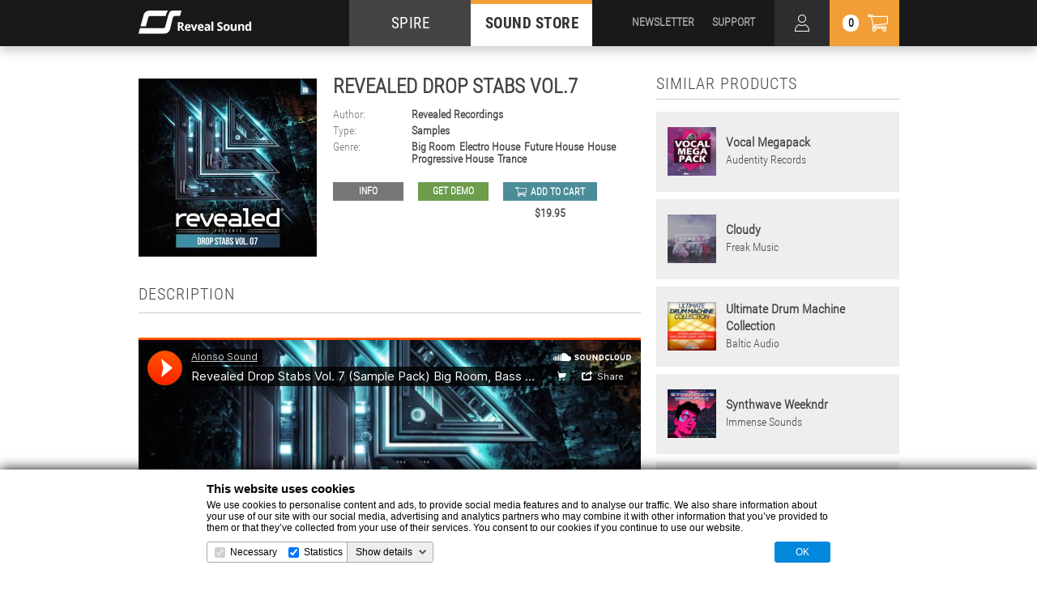

--- FILE ---
content_type: text/html; charset=utf-8
request_url: https://www.google.com/recaptcha/api2/anchor?ar=1&k=6Les0OYkAAAAAHzCxQH79rchlSYTagaYhJuoRoEh&co=aHR0cHM6Ly9yZXZlYWwtc291bmQuY29tOjQ0Mw..&hl=en&v=PoyoqOPhxBO7pBk68S4YbpHZ&size=invisible&anchor-ms=20000&execute-ms=30000&cb=25r1sfs14av
body_size: 48962
content:
<!DOCTYPE HTML><html dir="ltr" lang="en"><head><meta http-equiv="Content-Type" content="text/html; charset=UTF-8">
<meta http-equiv="X-UA-Compatible" content="IE=edge">
<title>reCAPTCHA</title>
<style type="text/css">
/* cyrillic-ext */
@font-face {
  font-family: 'Roboto';
  font-style: normal;
  font-weight: 400;
  font-stretch: 100%;
  src: url(//fonts.gstatic.com/s/roboto/v48/KFO7CnqEu92Fr1ME7kSn66aGLdTylUAMa3GUBHMdazTgWw.woff2) format('woff2');
  unicode-range: U+0460-052F, U+1C80-1C8A, U+20B4, U+2DE0-2DFF, U+A640-A69F, U+FE2E-FE2F;
}
/* cyrillic */
@font-face {
  font-family: 'Roboto';
  font-style: normal;
  font-weight: 400;
  font-stretch: 100%;
  src: url(//fonts.gstatic.com/s/roboto/v48/KFO7CnqEu92Fr1ME7kSn66aGLdTylUAMa3iUBHMdazTgWw.woff2) format('woff2');
  unicode-range: U+0301, U+0400-045F, U+0490-0491, U+04B0-04B1, U+2116;
}
/* greek-ext */
@font-face {
  font-family: 'Roboto';
  font-style: normal;
  font-weight: 400;
  font-stretch: 100%;
  src: url(//fonts.gstatic.com/s/roboto/v48/KFO7CnqEu92Fr1ME7kSn66aGLdTylUAMa3CUBHMdazTgWw.woff2) format('woff2');
  unicode-range: U+1F00-1FFF;
}
/* greek */
@font-face {
  font-family: 'Roboto';
  font-style: normal;
  font-weight: 400;
  font-stretch: 100%;
  src: url(//fonts.gstatic.com/s/roboto/v48/KFO7CnqEu92Fr1ME7kSn66aGLdTylUAMa3-UBHMdazTgWw.woff2) format('woff2');
  unicode-range: U+0370-0377, U+037A-037F, U+0384-038A, U+038C, U+038E-03A1, U+03A3-03FF;
}
/* math */
@font-face {
  font-family: 'Roboto';
  font-style: normal;
  font-weight: 400;
  font-stretch: 100%;
  src: url(//fonts.gstatic.com/s/roboto/v48/KFO7CnqEu92Fr1ME7kSn66aGLdTylUAMawCUBHMdazTgWw.woff2) format('woff2');
  unicode-range: U+0302-0303, U+0305, U+0307-0308, U+0310, U+0312, U+0315, U+031A, U+0326-0327, U+032C, U+032F-0330, U+0332-0333, U+0338, U+033A, U+0346, U+034D, U+0391-03A1, U+03A3-03A9, U+03B1-03C9, U+03D1, U+03D5-03D6, U+03F0-03F1, U+03F4-03F5, U+2016-2017, U+2034-2038, U+203C, U+2040, U+2043, U+2047, U+2050, U+2057, U+205F, U+2070-2071, U+2074-208E, U+2090-209C, U+20D0-20DC, U+20E1, U+20E5-20EF, U+2100-2112, U+2114-2115, U+2117-2121, U+2123-214F, U+2190, U+2192, U+2194-21AE, U+21B0-21E5, U+21F1-21F2, U+21F4-2211, U+2213-2214, U+2216-22FF, U+2308-230B, U+2310, U+2319, U+231C-2321, U+2336-237A, U+237C, U+2395, U+239B-23B7, U+23D0, U+23DC-23E1, U+2474-2475, U+25AF, U+25B3, U+25B7, U+25BD, U+25C1, U+25CA, U+25CC, U+25FB, U+266D-266F, U+27C0-27FF, U+2900-2AFF, U+2B0E-2B11, U+2B30-2B4C, U+2BFE, U+3030, U+FF5B, U+FF5D, U+1D400-1D7FF, U+1EE00-1EEFF;
}
/* symbols */
@font-face {
  font-family: 'Roboto';
  font-style: normal;
  font-weight: 400;
  font-stretch: 100%;
  src: url(//fonts.gstatic.com/s/roboto/v48/KFO7CnqEu92Fr1ME7kSn66aGLdTylUAMaxKUBHMdazTgWw.woff2) format('woff2');
  unicode-range: U+0001-000C, U+000E-001F, U+007F-009F, U+20DD-20E0, U+20E2-20E4, U+2150-218F, U+2190, U+2192, U+2194-2199, U+21AF, U+21E6-21F0, U+21F3, U+2218-2219, U+2299, U+22C4-22C6, U+2300-243F, U+2440-244A, U+2460-24FF, U+25A0-27BF, U+2800-28FF, U+2921-2922, U+2981, U+29BF, U+29EB, U+2B00-2BFF, U+4DC0-4DFF, U+FFF9-FFFB, U+10140-1018E, U+10190-1019C, U+101A0, U+101D0-101FD, U+102E0-102FB, U+10E60-10E7E, U+1D2C0-1D2D3, U+1D2E0-1D37F, U+1F000-1F0FF, U+1F100-1F1AD, U+1F1E6-1F1FF, U+1F30D-1F30F, U+1F315, U+1F31C, U+1F31E, U+1F320-1F32C, U+1F336, U+1F378, U+1F37D, U+1F382, U+1F393-1F39F, U+1F3A7-1F3A8, U+1F3AC-1F3AF, U+1F3C2, U+1F3C4-1F3C6, U+1F3CA-1F3CE, U+1F3D4-1F3E0, U+1F3ED, U+1F3F1-1F3F3, U+1F3F5-1F3F7, U+1F408, U+1F415, U+1F41F, U+1F426, U+1F43F, U+1F441-1F442, U+1F444, U+1F446-1F449, U+1F44C-1F44E, U+1F453, U+1F46A, U+1F47D, U+1F4A3, U+1F4B0, U+1F4B3, U+1F4B9, U+1F4BB, U+1F4BF, U+1F4C8-1F4CB, U+1F4D6, U+1F4DA, U+1F4DF, U+1F4E3-1F4E6, U+1F4EA-1F4ED, U+1F4F7, U+1F4F9-1F4FB, U+1F4FD-1F4FE, U+1F503, U+1F507-1F50B, U+1F50D, U+1F512-1F513, U+1F53E-1F54A, U+1F54F-1F5FA, U+1F610, U+1F650-1F67F, U+1F687, U+1F68D, U+1F691, U+1F694, U+1F698, U+1F6AD, U+1F6B2, U+1F6B9-1F6BA, U+1F6BC, U+1F6C6-1F6CF, U+1F6D3-1F6D7, U+1F6E0-1F6EA, U+1F6F0-1F6F3, U+1F6F7-1F6FC, U+1F700-1F7FF, U+1F800-1F80B, U+1F810-1F847, U+1F850-1F859, U+1F860-1F887, U+1F890-1F8AD, U+1F8B0-1F8BB, U+1F8C0-1F8C1, U+1F900-1F90B, U+1F93B, U+1F946, U+1F984, U+1F996, U+1F9E9, U+1FA00-1FA6F, U+1FA70-1FA7C, U+1FA80-1FA89, U+1FA8F-1FAC6, U+1FACE-1FADC, U+1FADF-1FAE9, U+1FAF0-1FAF8, U+1FB00-1FBFF;
}
/* vietnamese */
@font-face {
  font-family: 'Roboto';
  font-style: normal;
  font-weight: 400;
  font-stretch: 100%;
  src: url(//fonts.gstatic.com/s/roboto/v48/KFO7CnqEu92Fr1ME7kSn66aGLdTylUAMa3OUBHMdazTgWw.woff2) format('woff2');
  unicode-range: U+0102-0103, U+0110-0111, U+0128-0129, U+0168-0169, U+01A0-01A1, U+01AF-01B0, U+0300-0301, U+0303-0304, U+0308-0309, U+0323, U+0329, U+1EA0-1EF9, U+20AB;
}
/* latin-ext */
@font-face {
  font-family: 'Roboto';
  font-style: normal;
  font-weight: 400;
  font-stretch: 100%;
  src: url(//fonts.gstatic.com/s/roboto/v48/KFO7CnqEu92Fr1ME7kSn66aGLdTylUAMa3KUBHMdazTgWw.woff2) format('woff2');
  unicode-range: U+0100-02BA, U+02BD-02C5, U+02C7-02CC, U+02CE-02D7, U+02DD-02FF, U+0304, U+0308, U+0329, U+1D00-1DBF, U+1E00-1E9F, U+1EF2-1EFF, U+2020, U+20A0-20AB, U+20AD-20C0, U+2113, U+2C60-2C7F, U+A720-A7FF;
}
/* latin */
@font-face {
  font-family: 'Roboto';
  font-style: normal;
  font-weight: 400;
  font-stretch: 100%;
  src: url(//fonts.gstatic.com/s/roboto/v48/KFO7CnqEu92Fr1ME7kSn66aGLdTylUAMa3yUBHMdazQ.woff2) format('woff2');
  unicode-range: U+0000-00FF, U+0131, U+0152-0153, U+02BB-02BC, U+02C6, U+02DA, U+02DC, U+0304, U+0308, U+0329, U+2000-206F, U+20AC, U+2122, U+2191, U+2193, U+2212, U+2215, U+FEFF, U+FFFD;
}
/* cyrillic-ext */
@font-face {
  font-family: 'Roboto';
  font-style: normal;
  font-weight: 500;
  font-stretch: 100%;
  src: url(//fonts.gstatic.com/s/roboto/v48/KFO7CnqEu92Fr1ME7kSn66aGLdTylUAMa3GUBHMdazTgWw.woff2) format('woff2');
  unicode-range: U+0460-052F, U+1C80-1C8A, U+20B4, U+2DE0-2DFF, U+A640-A69F, U+FE2E-FE2F;
}
/* cyrillic */
@font-face {
  font-family: 'Roboto';
  font-style: normal;
  font-weight: 500;
  font-stretch: 100%;
  src: url(//fonts.gstatic.com/s/roboto/v48/KFO7CnqEu92Fr1ME7kSn66aGLdTylUAMa3iUBHMdazTgWw.woff2) format('woff2');
  unicode-range: U+0301, U+0400-045F, U+0490-0491, U+04B0-04B1, U+2116;
}
/* greek-ext */
@font-face {
  font-family: 'Roboto';
  font-style: normal;
  font-weight: 500;
  font-stretch: 100%;
  src: url(//fonts.gstatic.com/s/roboto/v48/KFO7CnqEu92Fr1ME7kSn66aGLdTylUAMa3CUBHMdazTgWw.woff2) format('woff2');
  unicode-range: U+1F00-1FFF;
}
/* greek */
@font-face {
  font-family: 'Roboto';
  font-style: normal;
  font-weight: 500;
  font-stretch: 100%;
  src: url(//fonts.gstatic.com/s/roboto/v48/KFO7CnqEu92Fr1ME7kSn66aGLdTylUAMa3-UBHMdazTgWw.woff2) format('woff2');
  unicode-range: U+0370-0377, U+037A-037F, U+0384-038A, U+038C, U+038E-03A1, U+03A3-03FF;
}
/* math */
@font-face {
  font-family: 'Roboto';
  font-style: normal;
  font-weight: 500;
  font-stretch: 100%;
  src: url(//fonts.gstatic.com/s/roboto/v48/KFO7CnqEu92Fr1ME7kSn66aGLdTylUAMawCUBHMdazTgWw.woff2) format('woff2');
  unicode-range: U+0302-0303, U+0305, U+0307-0308, U+0310, U+0312, U+0315, U+031A, U+0326-0327, U+032C, U+032F-0330, U+0332-0333, U+0338, U+033A, U+0346, U+034D, U+0391-03A1, U+03A3-03A9, U+03B1-03C9, U+03D1, U+03D5-03D6, U+03F0-03F1, U+03F4-03F5, U+2016-2017, U+2034-2038, U+203C, U+2040, U+2043, U+2047, U+2050, U+2057, U+205F, U+2070-2071, U+2074-208E, U+2090-209C, U+20D0-20DC, U+20E1, U+20E5-20EF, U+2100-2112, U+2114-2115, U+2117-2121, U+2123-214F, U+2190, U+2192, U+2194-21AE, U+21B0-21E5, U+21F1-21F2, U+21F4-2211, U+2213-2214, U+2216-22FF, U+2308-230B, U+2310, U+2319, U+231C-2321, U+2336-237A, U+237C, U+2395, U+239B-23B7, U+23D0, U+23DC-23E1, U+2474-2475, U+25AF, U+25B3, U+25B7, U+25BD, U+25C1, U+25CA, U+25CC, U+25FB, U+266D-266F, U+27C0-27FF, U+2900-2AFF, U+2B0E-2B11, U+2B30-2B4C, U+2BFE, U+3030, U+FF5B, U+FF5D, U+1D400-1D7FF, U+1EE00-1EEFF;
}
/* symbols */
@font-face {
  font-family: 'Roboto';
  font-style: normal;
  font-weight: 500;
  font-stretch: 100%;
  src: url(//fonts.gstatic.com/s/roboto/v48/KFO7CnqEu92Fr1ME7kSn66aGLdTylUAMaxKUBHMdazTgWw.woff2) format('woff2');
  unicode-range: U+0001-000C, U+000E-001F, U+007F-009F, U+20DD-20E0, U+20E2-20E4, U+2150-218F, U+2190, U+2192, U+2194-2199, U+21AF, U+21E6-21F0, U+21F3, U+2218-2219, U+2299, U+22C4-22C6, U+2300-243F, U+2440-244A, U+2460-24FF, U+25A0-27BF, U+2800-28FF, U+2921-2922, U+2981, U+29BF, U+29EB, U+2B00-2BFF, U+4DC0-4DFF, U+FFF9-FFFB, U+10140-1018E, U+10190-1019C, U+101A0, U+101D0-101FD, U+102E0-102FB, U+10E60-10E7E, U+1D2C0-1D2D3, U+1D2E0-1D37F, U+1F000-1F0FF, U+1F100-1F1AD, U+1F1E6-1F1FF, U+1F30D-1F30F, U+1F315, U+1F31C, U+1F31E, U+1F320-1F32C, U+1F336, U+1F378, U+1F37D, U+1F382, U+1F393-1F39F, U+1F3A7-1F3A8, U+1F3AC-1F3AF, U+1F3C2, U+1F3C4-1F3C6, U+1F3CA-1F3CE, U+1F3D4-1F3E0, U+1F3ED, U+1F3F1-1F3F3, U+1F3F5-1F3F7, U+1F408, U+1F415, U+1F41F, U+1F426, U+1F43F, U+1F441-1F442, U+1F444, U+1F446-1F449, U+1F44C-1F44E, U+1F453, U+1F46A, U+1F47D, U+1F4A3, U+1F4B0, U+1F4B3, U+1F4B9, U+1F4BB, U+1F4BF, U+1F4C8-1F4CB, U+1F4D6, U+1F4DA, U+1F4DF, U+1F4E3-1F4E6, U+1F4EA-1F4ED, U+1F4F7, U+1F4F9-1F4FB, U+1F4FD-1F4FE, U+1F503, U+1F507-1F50B, U+1F50D, U+1F512-1F513, U+1F53E-1F54A, U+1F54F-1F5FA, U+1F610, U+1F650-1F67F, U+1F687, U+1F68D, U+1F691, U+1F694, U+1F698, U+1F6AD, U+1F6B2, U+1F6B9-1F6BA, U+1F6BC, U+1F6C6-1F6CF, U+1F6D3-1F6D7, U+1F6E0-1F6EA, U+1F6F0-1F6F3, U+1F6F7-1F6FC, U+1F700-1F7FF, U+1F800-1F80B, U+1F810-1F847, U+1F850-1F859, U+1F860-1F887, U+1F890-1F8AD, U+1F8B0-1F8BB, U+1F8C0-1F8C1, U+1F900-1F90B, U+1F93B, U+1F946, U+1F984, U+1F996, U+1F9E9, U+1FA00-1FA6F, U+1FA70-1FA7C, U+1FA80-1FA89, U+1FA8F-1FAC6, U+1FACE-1FADC, U+1FADF-1FAE9, U+1FAF0-1FAF8, U+1FB00-1FBFF;
}
/* vietnamese */
@font-face {
  font-family: 'Roboto';
  font-style: normal;
  font-weight: 500;
  font-stretch: 100%;
  src: url(//fonts.gstatic.com/s/roboto/v48/KFO7CnqEu92Fr1ME7kSn66aGLdTylUAMa3OUBHMdazTgWw.woff2) format('woff2');
  unicode-range: U+0102-0103, U+0110-0111, U+0128-0129, U+0168-0169, U+01A0-01A1, U+01AF-01B0, U+0300-0301, U+0303-0304, U+0308-0309, U+0323, U+0329, U+1EA0-1EF9, U+20AB;
}
/* latin-ext */
@font-face {
  font-family: 'Roboto';
  font-style: normal;
  font-weight: 500;
  font-stretch: 100%;
  src: url(//fonts.gstatic.com/s/roboto/v48/KFO7CnqEu92Fr1ME7kSn66aGLdTylUAMa3KUBHMdazTgWw.woff2) format('woff2');
  unicode-range: U+0100-02BA, U+02BD-02C5, U+02C7-02CC, U+02CE-02D7, U+02DD-02FF, U+0304, U+0308, U+0329, U+1D00-1DBF, U+1E00-1E9F, U+1EF2-1EFF, U+2020, U+20A0-20AB, U+20AD-20C0, U+2113, U+2C60-2C7F, U+A720-A7FF;
}
/* latin */
@font-face {
  font-family: 'Roboto';
  font-style: normal;
  font-weight: 500;
  font-stretch: 100%;
  src: url(//fonts.gstatic.com/s/roboto/v48/KFO7CnqEu92Fr1ME7kSn66aGLdTylUAMa3yUBHMdazQ.woff2) format('woff2');
  unicode-range: U+0000-00FF, U+0131, U+0152-0153, U+02BB-02BC, U+02C6, U+02DA, U+02DC, U+0304, U+0308, U+0329, U+2000-206F, U+20AC, U+2122, U+2191, U+2193, U+2212, U+2215, U+FEFF, U+FFFD;
}
/* cyrillic-ext */
@font-face {
  font-family: 'Roboto';
  font-style: normal;
  font-weight: 900;
  font-stretch: 100%;
  src: url(//fonts.gstatic.com/s/roboto/v48/KFO7CnqEu92Fr1ME7kSn66aGLdTylUAMa3GUBHMdazTgWw.woff2) format('woff2');
  unicode-range: U+0460-052F, U+1C80-1C8A, U+20B4, U+2DE0-2DFF, U+A640-A69F, U+FE2E-FE2F;
}
/* cyrillic */
@font-face {
  font-family: 'Roboto';
  font-style: normal;
  font-weight: 900;
  font-stretch: 100%;
  src: url(//fonts.gstatic.com/s/roboto/v48/KFO7CnqEu92Fr1ME7kSn66aGLdTylUAMa3iUBHMdazTgWw.woff2) format('woff2');
  unicode-range: U+0301, U+0400-045F, U+0490-0491, U+04B0-04B1, U+2116;
}
/* greek-ext */
@font-face {
  font-family: 'Roboto';
  font-style: normal;
  font-weight: 900;
  font-stretch: 100%;
  src: url(//fonts.gstatic.com/s/roboto/v48/KFO7CnqEu92Fr1ME7kSn66aGLdTylUAMa3CUBHMdazTgWw.woff2) format('woff2');
  unicode-range: U+1F00-1FFF;
}
/* greek */
@font-face {
  font-family: 'Roboto';
  font-style: normal;
  font-weight: 900;
  font-stretch: 100%;
  src: url(//fonts.gstatic.com/s/roboto/v48/KFO7CnqEu92Fr1ME7kSn66aGLdTylUAMa3-UBHMdazTgWw.woff2) format('woff2');
  unicode-range: U+0370-0377, U+037A-037F, U+0384-038A, U+038C, U+038E-03A1, U+03A3-03FF;
}
/* math */
@font-face {
  font-family: 'Roboto';
  font-style: normal;
  font-weight: 900;
  font-stretch: 100%;
  src: url(//fonts.gstatic.com/s/roboto/v48/KFO7CnqEu92Fr1ME7kSn66aGLdTylUAMawCUBHMdazTgWw.woff2) format('woff2');
  unicode-range: U+0302-0303, U+0305, U+0307-0308, U+0310, U+0312, U+0315, U+031A, U+0326-0327, U+032C, U+032F-0330, U+0332-0333, U+0338, U+033A, U+0346, U+034D, U+0391-03A1, U+03A3-03A9, U+03B1-03C9, U+03D1, U+03D5-03D6, U+03F0-03F1, U+03F4-03F5, U+2016-2017, U+2034-2038, U+203C, U+2040, U+2043, U+2047, U+2050, U+2057, U+205F, U+2070-2071, U+2074-208E, U+2090-209C, U+20D0-20DC, U+20E1, U+20E5-20EF, U+2100-2112, U+2114-2115, U+2117-2121, U+2123-214F, U+2190, U+2192, U+2194-21AE, U+21B0-21E5, U+21F1-21F2, U+21F4-2211, U+2213-2214, U+2216-22FF, U+2308-230B, U+2310, U+2319, U+231C-2321, U+2336-237A, U+237C, U+2395, U+239B-23B7, U+23D0, U+23DC-23E1, U+2474-2475, U+25AF, U+25B3, U+25B7, U+25BD, U+25C1, U+25CA, U+25CC, U+25FB, U+266D-266F, U+27C0-27FF, U+2900-2AFF, U+2B0E-2B11, U+2B30-2B4C, U+2BFE, U+3030, U+FF5B, U+FF5D, U+1D400-1D7FF, U+1EE00-1EEFF;
}
/* symbols */
@font-face {
  font-family: 'Roboto';
  font-style: normal;
  font-weight: 900;
  font-stretch: 100%;
  src: url(//fonts.gstatic.com/s/roboto/v48/KFO7CnqEu92Fr1ME7kSn66aGLdTylUAMaxKUBHMdazTgWw.woff2) format('woff2');
  unicode-range: U+0001-000C, U+000E-001F, U+007F-009F, U+20DD-20E0, U+20E2-20E4, U+2150-218F, U+2190, U+2192, U+2194-2199, U+21AF, U+21E6-21F0, U+21F3, U+2218-2219, U+2299, U+22C4-22C6, U+2300-243F, U+2440-244A, U+2460-24FF, U+25A0-27BF, U+2800-28FF, U+2921-2922, U+2981, U+29BF, U+29EB, U+2B00-2BFF, U+4DC0-4DFF, U+FFF9-FFFB, U+10140-1018E, U+10190-1019C, U+101A0, U+101D0-101FD, U+102E0-102FB, U+10E60-10E7E, U+1D2C0-1D2D3, U+1D2E0-1D37F, U+1F000-1F0FF, U+1F100-1F1AD, U+1F1E6-1F1FF, U+1F30D-1F30F, U+1F315, U+1F31C, U+1F31E, U+1F320-1F32C, U+1F336, U+1F378, U+1F37D, U+1F382, U+1F393-1F39F, U+1F3A7-1F3A8, U+1F3AC-1F3AF, U+1F3C2, U+1F3C4-1F3C6, U+1F3CA-1F3CE, U+1F3D4-1F3E0, U+1F3ED, U+1F3F1-1F3F3, U+1F3F5-1F3F7, U+1F408, U+1F415, U+1F41F, U+1F426, U+1F43F, U+1F441-1F442, U+1F444, U+1F446-1F449, U+1F44C-1F44E, U+1F453, U+1F46A, U+1F47D, U+1F4A3, U+1F4B0, U+1F4B3, U+1F4B9, U+1F4BB, U+1F4BF, U+1F4C8-1F4CB, U+1F4D6, U+1F4DA, U+1F4DF, U+1F4E3-1F4E6, U+1F4EA-1F4ED, U+1F4F7, U+1F4F9-1F4FB, U+1F4FD-1F4FE, U+1F503, U+1F507-1F50B, U+1F50D, U+1F512-1F513, U+1F53E-1F54A, U+1F54F-1F5FA, U+1F610, U+1F650-1F67F, U+1F687, U+1F68D, U+1F691, U+1F694, U+1F698, U+1F6AD, U+1F6B2, U+1F6B9-1F6BA, U+1F6BC, U+1F6C6-1F6CF, U+1F6D3-1F6D7, U+1F6E0-1F6EA, U+1F6F0-1F6F3, U+1F6F7-1F6FC, U+1F700-1F7FF, U+1F800-1F80B, U+1F810-1F847, U+1F850-1F859, U+1F860-1F887, U+1F890-1F8AD, U+1F8B0-1F8BB, U+1F8C0-1F8C1, U+1F900-1F90B, U+1F93B, U+1F946, U+1F984, U+1F996, U+1F9E9, U+1FA00-1FA6F, U+1FA70-1FA7C, U+1FA80-1FA89, U+1FA8F-1FAC6, U+1FACE-1FADC, U+1FADF-1FAE9, U+1FAF0-1FAF8, U+1FB00-1FBFF;
}
/* vietnamese */
@font-face {
  font-family: 'Roboto';
  font-style: normal;
  font-weight: 900;
  font-stretch: 100%;
  src: url(//fonts.gstatic.com/s/roboto/v48/KFO7CnqEu92Fr1ME7kSn66aGLdTylUAMa3OUBHMdazTgWw.woff2) format('woff2');
  unicode-range: U+0102-0103, U+0110-0111, U+0128-0129, U+0168-0169, U+01A0-01A1, U+01AF-01B0, U+0300-0301, U+0303-0304, U+0308-0309, U+0323, U+0329, U+1EA0-1EF9, U+20AB;
}
/* latin-ext */
@font-face {
  font-family: 'Roboto';
  font-style: normal;
  font-weight: 900;
  font-stretch: 100%;
  src: url(//fonts.gstatic.com/s/roboto/v48/KFO7CnqEu92Fr1ME7kSn66aGLdTylUAMa3KUBHMdazTgWw.woff2) format('woff2');
  unicode-range: U+0100-02BA, U+02BD-02C5, U+02C7-02CC, U+02CE-02D7, U+02DD-02FF, U+0304, U+0308, U+0329, U+1D00-1DBF, U+1E00-1E9F, U+1EF2-1EFF, U+2020, U+20A0-20AB, U+20AD-20C0, U+2113, U+2C60-2C7F, U+A720-A7FF;
}
/* latin */
@font-face {
  font-family: 'Roboto';
  font-style: normal;
  font-weight: 900;
  font-stretch: 100%;
  src: url(//fonts.gstatic.com/s/roboto/v48/KFO7CnqEu92Fr1ME7kSn66aGLdTylUAMa3yUBHMdazQ.woff2) format('woff2');
  unicode-range: U+0000-00FF, U+0131, U+0152-0153, U+02BB-02BC, U+02C6, U+02DA, U+02DC, U+0304, U+0308, U+0329, U+2000-206F, U+20AC, U+2122, U+2191, U+2193, U+2212, U+2215, U+FEFF, U+FFFD;
}

</style>
<link rel="stylesheet" type="text/css" href="https://www.gstatic.com/recaptcha/releases/PoyoqOPhxBO7pBk68S4YbpHZ/styles__ltr.css">
<script nonce="eqH-zaZi36ITKBqXK0x9hA" type="text/javascript">window['__recaptcha_api'] = 'https://www.google.com/recaptcha/api2/';</script>
<script type="text/javascript" src="https://www.gstatic.com/recaptcha/releases/PoyoqOPhxBO7pBk68S4YbpHZ/recaptcha__en.js" nonce="eqH-zaZi36ITKBqXK0x9hA">
      
    </script></head>
<body><div id="rc-anchor-alert" class="rc-anchor-alert"></div>
<input type="hidden" id="recaptcha-token" value="[base64]">
<script type="text/javascript" nonce="eqH-zaZi36ITKBqXK0x9hA">
      recaptcha.anchor.Main.init("[\x22ainput\x22,[\x22bgdata\x22,\x22\x22,\[base64]/[base64]/[base64]/[base64]/cjw8ejpyPj4+eil9Y2F0Y2gobCl7dGhyb3cgbDt9fSxIPWZ1bmN0aW9uKHcsdCx6KXtpZih3PT0xOTR8fHc9PTIwOCl0LnZbd10/dC52W3ddLmNvbmNhdCh6KTp0LnZbd109b2Yoeix0KTtlbHNle2lmKHQuYkImJnchPTMxNylyZXR1cm47dz09NjZ8fHc9PTEyMnx8dz09NDcwfHx3PT00NHx8dz09NDE2fHx3PT0zOTd8fHc9PTQyMXx8dz09Njh8fHc9PTcwfHx3PT0xODQ/[base64]/[base64]/[base64]/bmV3IGRbVl0oSlswXSk6cD09Mj9uZXcgZFtWXShKWzBdLEpbMV0pOnA9PTM/bmV3IGRbVl0oSlswXSxKWzFdLEpbMl0pOnA9PTQ/[base64]/[base64]/[base64]/[base64]\x22,\[base64]\x22,\x22bkpRw7bDrsKkb0ErfcOZwqYVw6wFw4QrEi5FdzMQAcKzesOXwrrDocKpwo/Cu1XDq8OHFcKsK8KhEcKSw6bDmcKcw7TCry7CmQYPJV9hVE/DlMO/UcOjIsKqJMKgwoM0GnxSa1PCmw/Cpm5MwozDp25+dMK+wr/Dl8Kiwr9Vw4Vnwo/[base64]/Cp8KsLMONGsKLwprCvcK2w5FJw4TCncK2w4FsdcKTZ8OhJcO5w7TCn07CrMOBNCzDsGvCqlw1wqjCjMKkNMO5wpUzwoskIlYtwqoFBcKQw54NNUoDwoEgwrXDp1jCn8K3BHwSw5LCuSpmGcOUwr/DusOqwoDCpHDDl8KlXDh0wp3DjWBYFsOqwopIwovCo8O8w6xIw5dhwrrClVRDYR/[base64]/CmsKGw7dRwpbDkiHDkMOLV8OwE8OQJkp4bmgIw74pYk/CusKvXEsiw5TDo1pRWMO9T1/DlhzDkWkzKsONFTLDksOwwrLCgnkzwqfDnwR/LcORJGcZQFLCq8KGwqZEcRjDjMO4wr/CocK7w7YswqHDu8ORw7nDk2PDosKqw7DDmTrCpMKPw7HDs8OUJlnDocK/F8OawoA4bMKuDMOlKMKQMXUbwq0zd8ObDmDDonjDn3PCssOoeh3ConTCtcOKwrPDrVvCjcObwo0OOUwNwrZ5w74ywpDClcKXbsKnJsK/Gw3CucKKdsOGQxl2wpXDsMKZwqXDvsKXw7fDhcK1w4lMwpHCtcOFacOWKsO+w6ZMwrM5wqgcEGXDmMOad8Ogw5gWw71iwpUXNSVkw5Udw4ZSMsO+O3NBwrDDmMOfw5TDh8KQRTrDjBPDty/DuVXClcKaOMOPGCfDucOCKcKlw7ZQPC7DmWzDoz3CiTQBwqHCtQEpwoPCn8K2wodiwohYAn/Cs8KxwrUsIEI0a8O5wrvDt8K4CsOgMMKWwq4YGMOfw7HDhsKqXTgpw6PCoA9mXzYnw4bCscOFNsOdKSnCtn5OwrlmBGDCnsO6w7RnWyVIW8OKwqJOTsK9GsKwwql2w7ZwTQLCqkpzwpPCrcKZH0U9w7Viw6ttZcKXw4XCuE/[base64]/[base64]/[base64]/Cr8ODwrDDvnQ5w43Dk8ObHVJfP8K/GmfCph3CsnvCjcKcAcOsw4LDn8ORe23CiMKfwqoLAcKdw6XDgnrCn8KODVrDvkXCsC3DmUHDn8Okw7Z4w5XCjh/CsWIxwrUqw7NQBsKndsOsw6Fawp5cwonCl2vDtWc9w7XDmQzCsGrDvh4uwrrDicKYw5JXcQPDly3CjsOrw7YGw7/[base64]/Dv8OLw4nDicKSU3hFEFpqGW85HMOyw7/DucOuw5BEIn4OMcKzwrQPQmjDimFvc0DDlwddHUcGwr/DjcKUOS1Gw6BAw4tdwpPDtGPDgcOIOVrDqcOEw5Zgw5EbwpVnw4fCmhVjHMKnacKmwpdHw5QdJ8OTUm4ILXjCiAzDlMOPwqXDh0ZCw4zClE3Dh8K8JhrClsOkBsOSw785P2nCiXg/QGrDlMKjNMOVwpwJwq1QaQ9Bw5/CscK7D8KYwph4wobCs8KmeMO9T2YOwpYsSMKnwpHCgDbCjsOEdcOUf3HDoT1eEsORw5kuw7DDgcOsB39uCyFpwpR2wogsOcO3w6czwpLDhG1ywqvCsAxAwqHCgCdaaMO/w5bDhcKqw4fDkH5UIVLCl8KbYB5aIcOlCXvChUbCocOidCbCoi4GF13Dhj/CssO5wobDh8OfBGvCkh47wqXDlw48wqTCn8K1woxqw7/CozdvBDbDgMKjwrR9NsOlw7HDhlbDisKBeRbCtVpPwqTCrMK+wq4awpgeKsKQCntZacKNwr0qOcOsYsOGwo7CncODw5rDuihoNsOVbsK/RzTCjmdVwqUJw5U2H8Ksw6HCmgTClUpMZ8KVTsKLwrwdMHg/WnwKQMKbwpnDkHnDlMKgw4zCiS8DegwwRx5uw7cWw6TDrVx0w47DhRjCpm3DhcKZCsOdKsKww71BQXvCmsKNbVLCg8OWwqfDsU3DtABGw7PCqRNQw4XDqV7DpMKVw5cdwr3CkMKAwpJKwocGwol+w4EMAcKKJMOYEk/DnsKkFX0PO8KNw6A3w6HDqUDCqDhUw5jCocKzwpp5DcK7C0DDtsOvGcKEWDLCiAbDpcOReyBsGBbDu8OdW2PCt8O2wo/DggTCkSHDrsKkw6tMNiJRAMO/[base64]/ChB7ChcO+ZcKebcKqwoHDiG9tEWbDuMOVwq8tw6JaemfCsh88GlJDw509Ah5Hw6Qrw63Dj8ObwqcAZcKtwoNIEQZ/SVbCo8OZF8KSUcO/An1hwrFWL8KgfWZYwoYNw4gcwrTCvMOxwrUXRA7Dj8Klw4zChyNdDlJbZMKYPGfDpcKzwoJed8Klel4PD8OdS8KEwqk/DG4VBsOYBFDCrBzDgsKuw7XCl8OlWMOTwplew6HDocOIKX7Cv8O1R8O/TWUPecOwUUzCkBsfw5LDsCDDjSPDqCDDmQjDjW8Rw6fDhB/DjcO1FTkKAMK5wrNpw5oDw63DoBglw7VPM8KHcyrCkcK+N8OuWknDtjbDuSUpFzsrKMOEKMOqw4gdw5x/XcOnw5zDpUUGMkrDssKSwrd3GsOVMUbDvMO3wrLCtcKAw6xPwqttGFsYJgTCtzjCij3DvSzCp8OyQMObVsKlDn/DucKXYQfDhXNlc2fDv8Kwa8OXw4YGCgsJcMOjVcKUwpEyS8K/w7/CgEk0PlvCswdww7Yzwq/[base64]/fGNOwrxLwofDmW5GwpDDohJ1wr/Ct8K/R1EwP3kgbcO3NEvCqQF7fj1tBRjClzTCucOHJWl2w5xiRcOUO8KNAsK0wrJSw6LDol92Yw/CpksGWB10wqQLVAnCi8OhMnnDr09jwpFsJhAnwpDDmcOmw5jDj8Kdw5NTw4jDjwFDwpjDiMO/w67ClsOZWA9EA8OLRC/CvcK+bcOvEi/[base64]/CuUBAw5fCgFwQwqQaFBnCqcKrw7bCq1vCrRprWcOgSn/DvsOBwpvCi8OnwoLCsFsRPMKvwrIUcAnCoMOVwpkGKgkvw4TCosKLFcOKw45JSAPCu8KSwpsiw6ZvcMKFw7vDi8OOwrHDtcOJS1HDnVhyOl3CmEt/[base64]/[base64]/DlMOowqFYw73CuMK2wr/Dp8OscTI0SSrCmcKvHsKSWjHDoAFxFGDCtAlKw6zCsiPCocOnwpJ0wr4kJV46TcO4w4l0PwZnwqLCpG0VwpTDhMOJKjRzwqcbw4jDuMOSAcK8w6vDlmo+w6HDgcO1LirCjMOyw47CsSkdC3Jtw7hRCMKOcgPCsj/DosKOMcKDJcOAwozDkRPCncO/bcKUwrHDpMKfBsOrwpF3w5LDrVtHVMKJwpJDMg7CnWnDq8KSw7rCusOIw4BnwrrClExuOsOfw71kwrt/w5puw7fCrMKncMOXwoPDpcKsCjgqb1nDpnR2VMKUwrMPKnA9fRvDmWfDtMOMw7o8GcOCw78CScK5w4HDo8KPBsO3wrJQw5gtwojCmhfCgnXDksO3BsK7dMK3wpDDnGVfZEYTwovCjsO0WMOLwoogP8OmPxLDiMK+w4vCogHCv8K0w6/[base64]/Cv8O/SMOawpxcw4HCv8OJCgQ1f8OBw6LCq8KBcgQsScOawo93wqXCqXfChcOUwr5eVMKSTcO/HMK8wovCv8O/[base64]/CniTCuX8ewqclw4DDqxghScKgPMOYc8Kfw4PDrHp7LUXCoMO3wrkMw6crwrnCrcKBwr1gRlY0DsKQZsKEwp0fw5pmwo06UcKEwolhw5l5w54Bw4rDmcOtGMK8bUlNwp/CmsK2JMK1ERDDtMOqw7vDhsKmwrRscMKBwprCvA7Dk8K3w7nDtsOdbcO+wrnCusOBJsKLwqbDqcKgT8Omwq1wPcKrwo/CqcOAZMOaB8ObByzDj1lAw540w4/ClMKAP8Kjw6bDqlphwpLCo8KrwrxjfC/ClMORLsK9wpLCrirCujcjw4Y3w71QwoxnAzfDl3AkwpvDssKqRMKvRXbCp8KJwo0Pw57DmXZtwr9wHCLCmX/[base64]/CvMOlwpbDscOLS1VZG0Yaw6lpwrROw6pjwpRIFmPCtHHClB/DhHonUcOIT3sbwpZ2wpXDuTfDtMOuwpRBEcKKbSHCgDvCgMKyCEnDnFzDqAMYR8O6YFMeGUzDmMOTw6wUwo0VCsOEw6fCozrDjMOkw59ywr7DtijCpRExRzrCsH0sWMKIM8KyBcOJacOkJsOFfGfDuMO5ZcO2w5vDssKzJ8Kpw6B/BmzCpivDtCfCjsOqw6hTMGHDjDDCnnpWwohVw5t2w4V+XmN2wrcTaMKIw45nwrcvBgDCssKfw4HDhcOxw78sTx/ChRoIFcKzGMONw7AGwpLChMKHN8ODw6vDm3nCuznCoknCtmLDq8KXTlfDuRItGHHCncOjwqTDh8Omw73CksOVw5nDrhF/OzlHw5DCrDVISCk5OkFvVMOMwofCoyQhw6nDrzBRwpp9VsK1NMOxwozDoMOSRh/DhMK+DVo/[base64]/w4UTw5fDp8Oiah7CnMOWYCPCoTzDrgjDtcKEwqDCssOjasK1VcO6woEsP8OmCsKyw6wrdlnDl0TDlMKgw7HDnHJBMsO2w6dFS18zHCR0w6LDqF3CrF1zA3jDiwHCmMKQw4jChsOQw7LCvztgwr/CknfDl8OKw6bDlmV/w715FsO1w7XDkGd0wp7DrMKdw6d9woPDg3HDvVTDq2/[base64]/[base64]/FBNHRkPCuMKRLho8wrDClMKAHsOkw5jCqHA3JsKyfMKZw7fDj1UMRGfDlyVOYcKDS8Kxw6NjOhDCk8OAHSJpAFh3QWIbE8O2YFXDkSzCqGYswpjDnnVzw4BXwqTCsmDDtgtYDiLDjMK0XUfCkEhew4XDsSTCr8OlfMKFNzxVw7jDtmbCnGEDwqDCqcO/dcOVGsKSwqDDmcOfQEtNCkrCjMOTOS7CqMKEH8KPCMOIYxDDu0dZwp3ChwHCpFTDugkTwqfDjcK6wqnDhkcJR8Odw64pDAwewo5Qw6I2CsO3w70qwoYbL2l0wptGYMKVw4fDncOGw7F2EMORw53DoMO1wpgAFxDCg8KrEsKbRnXDoyAcwrXDn2HCui5+wrPCjcK/[base64]/[base64]/DksK2w6xZBxw9w4kcworDkMK4ecOcw5wuw4fDq3nDj8K1wrrDj8O8CsOXD8Knwp7CnsKiScOlbcKpwq3Cni3DqHvCtBJWHTHDmsO6wrnClBrCrcOKwoB2wrrCmUAiw6XDuhUVY8KiOV7CqVnDjQnDkyPCicKCw5wgB8KFPsO9V8KFY8OZw5TCiMKewo9hw7h7wp1/ak7Cm07DhMKzPsOaw4MzwqfDvFTCl8KbCkkTZ8OBNcKKeE7CosOyaCEnK8KmwoVuOBbDmU93w5oSV8KfKis6w4/Di3TDi8O7woE2MMOWwrbCsmgNw5hhU8O8GTzCnVvDm1QmagDDqcO/w7XDkSIodmdUEcKvwrsnwpdnw6XDjkElKUXCqjHDr8KMZw3DpMOhwp4Tw4oowrYKw5pERsODN19ZLMK/wrHCu1dBw6fDgMOow6UwYMKUKMO5w4sswqfDiiHCkcK0wpnCr8Oawopdw7HCs8KkPh0PwozDncKVw5JvWcOsenoGw5gbMXHDksO8wpMBcsOnKRd7w6TDvmpmb3xKCcOQwrjDn1BNw6BrX8KMJsK/wr3DtUfCqgzCksO7c8OVdGrCscOvwrvDuWwIwocOw7NbOcO1wqsuXwbComkhUR1PTcKHwr3CjiRoDQAQwrHCs8KzUMOUwqPDj1TDv33CgMOWwqc7QTZ5w60HFcKhbsO9w5/DqVQSXMKywpFnSMO9wrPDgjXDrX7ClXdZVsOKw7tpwqBFwpMiaV3ChcK2XmYsFcK8c2Evw7wLP1zCtMKGwqA3UsOLwq8ZwoTDtsK4w4Bqw77CqD/[base64]/Co8OSSkVKecKiG8Khwq3Dj25xwqvCnBzCuCDDrsOCwp4kSQTCkMOrQ017wpQAwooIw5/Co8KYSl1owpfCmsKSw41BfEbDpMKtwo7CiEVpwpfDvsKWPjxNdMO9GsOFw4bDjS/DpsO6wpHCt8OxM8OeYMK1IcOkw4fCkUvDhHB0wo3Cs05aEG4twoACNGV4woLDkRXCrMKtHcOIRMOca8OvwqjCkMKiRsOuwqjCvMKOQ8Ouw6vDhcKeIDjCk3HDo3/[base64]/DucO/NkBbD8O5RcO7WgvCvXXDjMO5w48cc2rChRRGwqJLG8OVWmpbwp/Ci8OmB8KowprClyl/J8KSQDM5T8KpDCLDosOEWS/CjcOTwol1aMKaw6jDucOcF0IkQBHDvFETRcKRfTTCl8KIwozCicOPMcKtw4Z1S8OLUcKYCjA/LgXDny1pw5g1wrLDqcOZMsORdsOKWFB6PD7CkyYnwqDCmXjDhB5JUF8XwoxjVMKfw6FaUSTDm8OQIcKQbsOBPsKvVWYCQBPDulbDicO/f8KoW8Oew7TDuTbCv8KRBAgbDm7Cr8K9ZEwiIXcCH8K6w4HDtTfClTzCgzo2wo4uwpnCmwHClhVcZ8OTw5TDvkvDlsK2GB/[base64]/[base64]/Cg8OIDsK3woDDiMK/[base64]/DpsOaFMK1LcKVwpDDjcOpwpAzb8OYYcKeD8OKwok0w6RRRm5AXUrCqcKgAkDDusOQw7djw6HCmcOPR33DrVBwwrrCjR89LW0CLcKiJsKAQmthw6TDqWNtw5nCgDFoH8KSbAPDjcOlwoYWwqZbwosywrPCmMKdw7zDk0/ChhA9w7J2fMOCTmrDtcOgMsOvPinDjBs+w63CukrCvMOQw7vCiGZHICjCscO0w4NjdMKOwopPw5jDnxrDgAgnw5sCw6cIw77DogBQw4MiDMKmVi9FWiXDtcO5TlPCvMOjwphAwo1Vw5XChcO/wrwTV8OIw4s7dy/[base64]/Dp8K7w4PDjHJoa8KhwpBSw67DsizDscOUw7o/wpkKWDfDjig7fB3DhsOeR8OmP8KhwpDDrGA4e8K1wo0Hw6jDoGkfJcKmwqtnwqDCgMK3w5dEw5oBOR1ew5wxMhHCgsKXwowRw7HDnRQow7A/[base64]/H1phc8KPH8K1ZV1Ew4LCpsKDwpdmf2PCtwHDpkDCtF1RG03CrCrCrMK0CcOowpQXZBwQw4o1GCnDlCpmYwMAIANNOQUywp9vw49mw74VAMO8LMOAdQHChDJNPwTCu8Osw4/DscKOwqxmWMKlBFzCnVLDrm5dwq54XsKrUAMow5A/[base64]/CjC/DosK7O8OWw7vCicOWw7PDg8KRw5zDqxg7dG0SAMO7bwfDqATDj0dOcn44TsO6w6DDjMKfX8Ohw6s9I8KhHsOnwpA+wpFLQMKyw4M2wqzCiXYPVVs0wqfCvV/DmcKyB1vDvsKNwrA5wo7CjALDgh9iwpYHG8Kewr0iwpIwA0vClsKJw505wqLDlAXDlWl+OnXDr8O6Bx4rw4MKwoBycxTDvRbDuMKxw4Egw6vDp0kmw7cOwrlFfF/CusKEwoIgwq0Jw45yw79OwpZOwrMcYC9qwofCuynCrMKewpTDihY9WcKGw4nDmsK2G0oOHxDDkcKBQg/DncO3KMOawqzCu1taJsKmw6k/EMK7w6pXecOQOcKlWjB1wq/[base64]/DtQEMA8OAw4nDp8KrwqjDp8K3FsK6NMKXI8OaNcK4C8KEw5bCrsOoZcKBeGZqwo3Cm8OlGMK1dMONRyTDjg7CscO7wqfDosOsOnBcw6LDqsKAwqB3w47DmsOdworDjMKRG2zDi23CiFbDuBjCg8K3MirDtH0LeMO4w44LYsOPesKgwokyw6LClnjDjB1kw4/Cu8KFwpYBXMOtZGlFKsKRAXbCkGHDmMO2QHwZOsK7GwlbwqkQejTDhgxMElXDosOEwrwmFj7Cu1/DmkrDqDRkw4xNwoPCh8KEwpfCmMOyw6bDo1LDnMKQH33DusKtAcKJw5Q+UcOWNcOpw6k1wrEAcDbCl1bDqHt6dsOSGDvCjRrDqSomMQkqw7sQw4hRwoUww7zDrEnCjMKSw7tQRcKNPh7Cjw4Qw7zDicOaUDpebMO9EcKYTW/DuMKpTjcrw7EZOMKOTcO2JxBDacO/wo/DolFww7EBwpfCi1/CnQXCiyIqdWjCqcOiwr3CqcKZSkbCgcOZVAwqQG8kw5fCksO2ZsKtayHCsMOsEBZHXi8mw6kPesKrwp7Cm8OuwopDXsOiHDAQwr/CrQ51V8K3woLCrlYsTx9uw5fCmcOebMONw5TCuwZVAcKEYnjCqVfCtm48w7JuP8KvXsO6w4nCuz3DuHsyPsOUwrBFQMOxwrvDusK/woZJLmMRwqDCocOMfCBOU3vCrRkCVcOqWsKuBEN5w4rDvD/DucKKN8OBS8K4HcO5EMKLNcODw6xTwp9hKkXDhg4ZLjnDsSvDpDwFwqQYNARgczodEinCssKMacOVWMKYw5LDpTjCpifDqMOkwoDDhHYXw6/CgsOgw6k2JcKEcMO6wrvCuBDCtQ/[base64]/[base64]/w67CkMOHw6bCk3nDtsK0w7weFMK0by7DsMOow4l/[base64]/Dl8K9YAjDlDDDk8KVEg3Cky/DksKRwr9sWsOQDnNnw5lLw4jCsMK5w6E1WDwSwqLDk8KcH8KWw4nDi8O8wrhiw61FbilLIVnDiMK7dWTDmsOGwojCgVfCshPCosKJEsKAw4p4worCqXV+JAcMw7rCqiXDmcKCw5HCp0YpwrUxw5FFVMOswqTDrsO+A8Khw5dQw7Njw4Itd0g+MjbCkFzDsUfDs8K/MMKvAgAmw5lFE8OvXydaw4jDo8K3WkLCssKQBU1eV8KAd8KCK0PDjmEVw4xrOVrDsSg2CFLCgMK+N8OLw6LDgQgdw6EewoIhwoHDuGADwqLDnMK9w41awoDDtMOBw7oUUMOywonDuSI5fcKEKsK0CT1Mw48HemLDq8KWbMOMw6U7ZcOQXV/[base64]/DqgrCn1kUw6/Cr8O4w51uFSnDpMOkwootE8OhdcKIw48RO8OqLm4NdzfDgcK+RcOSGMOJMit7c8O8PMK0eFNqGC/Dr8Omw7xTWsKXbgdLMEJ+w4rClcOBbHTDpXTDvQDDtQXChsOywpI4KMKKwpfCv23DgMO3TTfCoHQGFlNvQMO/N8KMXgHDjRF0w40TMxrDrcKUw5fCrcO4fBomwofCqFRtdizCqsKYwqPCqcOiw67DqsKRwq/DtcOHw4ZgUzTDqsKkLV5/EsOYw7Rdwr/DncOswqfCuFPDhMK+wrnCrsKCwpEie8KDLFPDjsKofcK3dcOWw6/DuRpgwqdvwrAEe8KbDxDDr8KUw5TCvn/DhsOqwpHChcOrVB80w6jCmsK5wqnDtU9Uw7wZVcKsw78hAMObwo5twpZSWHJ0eV3DnBBnan5Ew51IwonDlMKWwprDhg1Hwr9fwp4wYUgiwp/Cj8KqS8KBAsKDc8KgXFY0wrJow7jDmFHDvDfCk1RjPsOGwqsqAcOLwo0pwoXDg1XCuz4lwr7CgsKpw7LCpMKJPMOlwpPCkcKkwqpjScKOWg9kw6XCt8OCwpzCnlUtWyItL8OqLF7ClsOQcRvDq8Opw6TCuMKMw67ClcO3ccOgw7bDjsOsUcKPfcK/w5AXV3fDvGtPdMK2w5DDucK+QcOMXMO6w7wmUEPCuyXDvT1dJiB/aQR0P11XwqAYw7MMw7vCicK7cMOFw7jDp0JCO2w/Y8OHLhLDncK2wrPCpcK3d2fDlMKoLn/DgsKnAGnCoC9qwpnCjnw/wqjCqytBJifCn8O5a1ZdZzJPwrzDqkRFKy08wr1+DsOYwowxWsOwwp1Dw7p7A8OnwozCpmM9w53DglDCqMOWYnnDgMKxVsOiYcKjw5vDgsKWcz0qw4/DgRcqEMKIwqg6MAHDjTYjw6ZIeURHw6HCn0VkwrbDn8OsesKDwoTCnADDjWV6w7XDrj90WGVEPXLClydlFsKPeBnDkMKjwrlaanUww6kEwqRIMVbCr8KEQXpIMlYmwo3CkcOYEivCsFfCqnwWYMOYVsK/wrsIwrrChsO3woXChcOHw6MRGcK4wpVpK8Kfw43CkV/DmsOMw6TDhl59w63CnFXCuAbCg8OeUXjDt2Riw5TCnxcSw4bDucKjw7bCnDDCgMO0w5VBwobDo3HCocK3DxA4wp/[base64]/S2HDl1Vjw6DDnsK2wo8JXmnDiTwnwqTDoGolDh3DsHttEMO1woVNUsO6ZTcuw43CksO5wqDDpsOEw5TCvkHDm8OBwqXCilPDksO+wrLCvcK6w7B9HTjDiMKFw7HDoMOvGTwAL2/Dl8Onw7QUasOpfcObw69TJMK7w51Gw4XCvMKiw5vDqcKkwrvCuyTDkyXCoX/DksOYXsOKdcOSe8KuwrLDhcOxcybCrEU0w6Aew4NAw5HDh8KWwqZ7wpzCinBlWiV6wqUtw7/CqR3DokBgwpvCpC5aEHHDrFhZwqzCjhDDlcKxQmFkFsOKw7XDq8KTw68CPMKiw4DCkxLCrzTDjGYVw4A1Z3wsw6NBwo4FwoEmE8K+dB/DrMOeXwnDo23Crx3CoMK5Sy0sw7fCgcOGWTvDhcKxb8KTwqMNfMO7w6FzbC5hfyEzwonDvcOJXsK+w5DDv8OXU8Ogw6ZkA8OYV0zCjSXDknfCgcKcwrDCqws8wqFGEsOYH8KAD8OcOMOgWnHDq8OWwpd+Cj/DryFMw7LCjSZTw7NFeFVlw5wKw5lsw57CnsKAYsKJEhoWw7QdOMKuwoPClMOLa2fCqUlPwqUNw6/DlMKcPFjDqsK/LEDDtcK2wqfCj8Oiw7vCgMK1XMOQd2DDkMKLKsKMwo44Ti7DvcOowokOZcKqwr/DtzMlY8OmUMKQwrHCtsKVOy3Cg8OpGMKow43DmBXCkj/DlsOeHSwzwonDkcOLTA0Xw4drwpUBPsKewqpEGMKJwpjDixfCuxZ5PcK/[base64]/CvRwEKD7ClMO1KhNrw7FLw7LCqcKjecK5wrxaw6DCs8KOBz0hNcKFPcOKwq7Cm3vDt8Kkw4TCvcOrOsO2wojDgsKTSTLCjcKnU8OLwpINEU4+GMOUw7BnJsO1wpbCjy/DjMKgYQnDllfDu8KSEsOhwqnDicKEw7Azw4Qtw6wsw5gvwpvDuFRGwq3DocOaaVVSw4Yzw551w40ww601BcKjwr7DoSVFO8KiIMOQw7zCk8KVIy/CglDCmsOdIcKAegTCscOgwpHDssO/Q2HDhXE/wpIKw6DCl3ZTwpQVZQ/DisKAAsOxwofCrz5pwoQcJSbCpnLCoRMpF8OSCybDuBfDi3nDl8KOVcKEW0jDm8OoIT4UUsK1dWnDrsKEFcO9NsOow7ZeTgHCl8KaAMKUOcOZwobDj8OQwobDhGXCtkw7A8KwUCfDvMO/wrVVwo/DssKHwq/[base64]/AGJiKznDm0Qhw5QPwrbDkWoJwo89w7tDGTXDlsKCwoPDv8OsdcO9HcOye1jDsnbCtkjDpMKlOnTDmcK6Oy0hwrnCmG/DkcKNwr3DghTCon8hwop0W8OCYnkCwoYmNTzDn8Kqwro6wo9sQgvCqkM9wr93wqvDukvCo8KYw5gOOkDDojjCvMK6FcKZw71uwr0YOcO0w4rCiknDvhfDrMOTRMOOYVzDozQwCMOQPzY+w4jDqsObSjnDlcK2w5kEYDzDssK/[base64]/[base64]/[base64]/w7bDrDBuwqtrwpnDvmXDn8KawoUGFsKSFWPCsjY5YXDDuMO0AcKlw4tHek/CiQw6VcOLw7zCgMKVw7TCtsK7wpPCt8OvCirCvsOJVcKTwq7CrzZPFsOSw6bCjsK6wrnClhXCjsKvMHBLIsOoTcK8FAo2e8OEAi7CjsKDLhUTw4MnR1Zewq/Ch8ORw6bDjsONQhltwpcnwo8Fw7TDsy4twp4vw73CisOaXsOtw7zCu17DncKNDhwuVMKqw5PCi1w/YGXDvFTDtHVQwpnCh8ODfBLDlCAcNMKkwq7DtEfDvsOmwrlAw7xNMFhzFm5UwozCmMKkwrxaQWnDoAPDiMOxw6zDlA3Dj8O3JHzDjMK3I8OddsK5wr/CgjzCvsKNw4fCsgXDi8Ozw6rDtcObwqhHw54BX8OeFwHCgMKdwofCr2LCscOJw7nDpXkcOMK+w4/DnQ/[base64]/[base64]/w5LDp8OewoEvX8KVw6EhwrDCtXfCq8OawoEKZsOLUz3Dh8OKQgxKwqJTHkbDoMKuw5zDs8O6wrkESsKGPBgqw7sswplMw4HCiEwIPcOYw7TDkcOmwqLCtcKXwozDty8ewr7Cq8Oxw6xiBcKXwqBTw7HCsVbCt8K9wqDCqlR1w5d7wr/DuCDCh8Kkw6JKeMO6wqHDksO7aQ3CqzFBwozClkRxVcKRwrk2Rh7DisK9CSTCn8KlTcKfF8KVFMKSCGXCusK7woHCkMK8w7HCpDRww4Nmw5QSwow5UsKywpcmPiPCqMKHeSfChkM5Yyw/TVrDksKswpnCs8O2wqbDs3HChDg6HAnCrU5OOcKtw6jDg8OFwpHDmcOzMcOwWhjDvsKOw5Qbw6Y9D8K7esO8VsKDwpNCHUtsUcKOR8OMw7vClC9mPWnDosO5GUddQcKlIsOCChh/[base64]/PsKnwoZ8dsOEWGtJwrVxw4bDhTHCgWM3NV/Cv13DvzdWw6kfwpfCv3sXw5PDnsKnwqZ/[base64]/DpULCvcOxRkwMw5vCi8OFSWTDn1gFwoTCtcKlw6TCtFQewqIxLW7CoMK7woZewqJ0w5o1wrXCmzbDrsONWnzDnnIICQ/[base64]/CnMOJwoTCicK6MMKLw78ULsK6HxYEaVTCocORw4EhwoYDw7EOXcOvw5zCijAbwoI0bShRwoxfw6RXJsKlM8OIw5PCoMKew5Zfw5zCkcKuwrvDs8OcfxLDvBjDnQs+cz5dBFjCoMOufcKdd8KyDMO+FMO0Z8O0MMKtw5PDmQk1Y8K3V0kAw5XCiB/CisOXwrHCtz7DuEksw6c7wpDCmBgfw5rClMKFwq7DoU/[base64]/wqohw54twrZWPzlSw4MtwqwAwr/CpyDCr3l/ECtuwpLDszJsw4vDr8O+w4nCpDIyKMKiw4wPw7LDvsOzZMOfFAfCnyDCo0vCuiUvw7FCwqTDvDVDZMOxcMKracKdw6dVN2ZoMQfCqMK1Q3k0wqLCkEbCiwbCn8OKYsOAw7Ixw5hEwoojw67DkSLChDRJZhlteXrCmUnDjx7DpWc0HMONwph6w6bDim/CmMKUwrrDpcOpSWLCmcKpwqcOwrvCicKAwpEFesKvXsKmwqTCt8KtwpxBw7o3HsKZwpvCm8O0GMKTw58JMMKPw4h6HAPCshfDi8OPM8O/N8O4w6/CiSAbAcKud8Oiw75rw7xLwrZtw7tZPcOiZkfCtGRLw583DX1+KkfCr8KfwpYgZMOBw6TDvsOdw4REBBpoKMOuw4Yaw59XByEbXW7ClcKaPFbCscOmw4cVCmvDq8OqwqrDv2vDlQLClMObZmvDhDs6DFPDosOxwo/[base64]/Ct18/wrxgeUrCncOCbcOsIMKBwpzDk8KEwpjCgwDDnlMEw7jDhsK0wr5XYcKVKUjCtMObfFDDpDlLw7dawo8eBgPCs1p8w77Ck8K/[base64]/elVDbMK4w4zChMOfOcKPwpfDiht3w6sOw5UVw5rDu2rCnsOTY8OMS8KmaMODB8KZEsO2w6bDslbDusKVw5rCsUnCqRbClBHCg0/Dl8ONwpNuPsKxPsKQLMKgwpFjw6VSw4YBw4pXw4hcwrI0BSFjDsKBwqhPw53CqBYBHStcw4LCp0U7wrU6w4MjwrzClMOVw5fCki56wpYaJMK2OsOdTsKrPsKlSEXCiT1HawZ/wqrCvsK1VMObLTnDmsKqXcOzw410wpzCiC3CgcOgwpTCsx3CvsOJwrfDs17DmkbCo8OYw5LDo8K+JcOUEMOew6lrDMKcwp8Cw4vCrsK/C8KRwoXDiXNUwqLDtUlTw4ltwq3CsRYpwpfDgMOlw69WHMOvaMOZdinCshJ/DWINOMOuecKhw5g8JQvDrRHClHnDl8O1wrvDjRgOw5vDh3fCvETCksOgEcK9asKfwrbDucKvUsKlw4HCtsKHLMKcw6BNw6BsIsK9D8KeB8Ohw4YzfGPCscOtw6jDilNYK2LCrMO7c8OewpgmZsKYw4DDvcKIwpXCu8KZwq3ClBXCp8KCQsKbI8O/RcOwwq4uKcOCwqUmw6tPw6NKYWvDnsKgSMOeCBfDv8KMw7nCvnEYwooaBCkvwqPDnTDCmcKYw7ocwpYjH3rCpcOWYMOxUWgpOcOUw6TCrW/[base64]/DjHfCnMOHw5BhFCY9EnPDgEpnODvDpx/DkSpLZsKdwq/DnEnCjkIbCMKcw5xoEcKDGzfCrMKvwo1IAsOPDB/CqcOLwofDg8OZwqnClkjCqAoDDiE4w6PDqcOCLMKIKWx7K8Kgw4Rjw5jCrMO/wqPDssKBwofCmMK/[base64]/ScO+TMKSBsKEw78kXmo+RXR9wrPCgcOqYH8ARhrCncK2w48Ww5fDhFdfw5tlBSA1UsO/wpMwC8OWCVl4wp7DpMK7wqFNwoYlwpQHO8OAw6DDgcOUbsO4Sklqwp3DuMKuw5XDuBrCmhzDl8OYR8OJN3cdw5/CoMKVwoQEF2J6wpbDmVbCjMOYWMK4wqlibD7DszLCmkxUwqBnIhQww49Aw4PCo8KYH0jCrFTCv8OHUhnCgifDnsOHwrZfwq3DnsOsJ0TDhE0QLCrCtsOswoPDhMKJwptBVsK5bcKxw5o7MxwtIsOsw4MiwoV0TFpnAh4yIMOgwpcJICoubivDu8OMLMK/wo3DkEbCvcKkXiXDrjLCkkgEVcO3w61Qw7LDvsKTw59xw552wrcpSjdiHls3b07Dr8KzNcKaZjZlLcO6wqhiZMO3w5Y/ccOKKX9tw49UVsO3wpXCtMKsRA1Iw41Fw5TCgBXCr8KYw4xmH2TCucK6w5zCmixwPcKlwq7DlkbDlMKAw4oBw41TJU3CqcK7w4nDt1/CmMKECMO2Ewgpw7jCsmJBOStDwr1Gw4nDksKIw5nDosOjwqrCs0HCs8KQw5URw6gfw4NkPMKrw6zCo0PCsy7Ckx1wAMK9KsKPJ3c4w5sQdsOawpIfwpdfRsKXw4MDw75hWsOgw6RhK8OaKsOdw686wqM8O8O6wpl/bA9TfH9Fw6hlGhbDuHRwwqDCpGfDosKdOjHCrsKXwqjDsMOFwpoZwq5sOHgSUDBfDcONw40cHHciwr4vWsKQw5bDnsOYaR/Dj8Kaw7BgBV/Cr1oZw41/wpEbEsOEwpzCpDZJG8O9w4huw6PDvTLDjMOSMcKfQMOlE3bCogXCmMOzwq/[base64]/YsKHZyvDiS9dV8O6w5/[base64]/Dt8Kow7LDu3HCncONICPCr8KhEMK7worCt0o9XsKgKcKBXcK+D8K6w4nCn1/Cm8K2V1M1wpdqLsOfDSg1PsKRPsOTw6fDgcKlwpLCmMOMC8ODbVZ5wrvCv8OSw5k/wpzDsUfDkcOuwpfCrQ/[base64]/[base64]/Cvy00P1nCu0orMRDDoxxxwokxQyjDpsOYw7HDqm9mw4BNwqPDvMKMwq7CgUfCgMOww7sPw63CrcOPTMK/[base64]/[base64]/CkDsJwo7Ci1zDs8OGw50GEDvDpsK+wqQJXCvDtsOvAcKOaMOQw54Ww4dlKg7DocOZeMOmJ8OpMj3DplIsw4HCpsObF3DDsk/CpBJow6nCsT4ZJMOAP8O4wrnCkns/wpLDi1vDkmjCu3rCqVTCpi7Cn8KSwpcAB8KUeSbDsRTCvMOHccKJV2DDkxrCvD/[base64]/w7NSw5XDgcKhdMKHJyfDmsOwElHCtcOjwrLCncKvw65dw6PCsMKvZsKUcsKkQWbDr8O/VMKuw4kzJQRiw7rCg8ODKmNmB8OhwqRPwqnDpcOdd8OOw6NrwodcTGoWw5Ffw4g/LxxCwo83wpjCvMObwpnCj8K5V3bDimDCvMO/[base64]/DscOtC8OQw54swq3Dg8Ojwo5/[base64]/DkxxpMcKfwovDocK8w6AqdkR5wpk+diXDg0ZjwohFw51uwr3DtlXDosOUwqXDu13DuFNuw5XDjcKmWcK1GEDDmcOaw6InwpnCnm0TccKGAMK/wrsSw7d3w6IQXMKlZDFMwpDDgcKYw7TDjxHDvMKnwr4Vw5gjVmAHwq4MKWtFIcKywp/DnAjCh8O1A8OSwpFHwq3DgzJMwq/CmMOKwpobIcOocMOwwqdDw5PDkcOwPsKjLhA5w48nwpPCqMOrOsOSwrzChsK7wpLDnwgbZcKLw4cESnpowr7DrxDDuCXCj8OjVUPDpBXCosK7ThVuZFojcsKEw4pdw79lDifDr2Yrw6XDmSEfwpDDqG/DpsOgVQYFwqpIdVAWw5NoLsKpXcKAw71GBMONPArCrE1cFDjDicOtJcKED3ZOYFvDucO/GRvCqnzCribDvVwGw6XDpcOBfMKvw4vDh8OiwrTDrmgFwoTDqwbDkHPCsT0mwoc7w7LDn8KAwrjDj8OgP8O9w7LDksO0wqXDhF92WAjCtcKGFcOMwo9hSk5nw7F+AkrDu8KYw5fDmcOTMWzCvD/DukDCpsOjwoYkVy3DkMOpw5lAw7vDr3AnasKNw7ENaz/CqGNMwp/Cg8OeN8KuQcKCw5oxfMOvw6XDocOdwqFgbMKQwpPCgjw3H8K0w7rCkA3DhsKkTCATR8O7dcKnw5p1GMOXwo8jRCU3w7QrwowIw4/ClyTDocKaNnwtwoocw4EewoYYw6FqFsKvV8KCTcOdw4oOw6UgwqvDnGptwoBXwq3Csi3CqGAZEDc7w4NrEsKVwr/[base64]/CkDI5VhdpcQokw6VAccOaw5PDlRvDtFnCnGslL8OiH8KQwrrDmcOzX03DicK6fybDi8KKNsKUFw45ZMO1w5HDnMOuwqPCoF/CrMKKTMK/wrnCrcK3QMOfEMKsw6oJGDcZw5PCukXCjsOteGXDpX/CpGYWw6TDpDRPJcK2wpXCrmTDvRNmw4UiwrPDnQ\\u003d\\u003d\x22],null,[\x22conf\x22,null,\x226Les0OYkAAAAAHzCxQH79rchlSYTagaYhJuoRoEh\x22,0,null,null,null,1,[21,125,63,73,95,87,41,43,42,83,102,105,109,121],[1017145,420],0,null,null,null,null,0,null,0,null,700,1,null,0,\[base64]/76lBhnEnQkZnOKMAhnM8xEZ\x22,0,0,null,null,1,null,0,0,null,null,null,0],\x22https://reveal-sound.com:443\x22,null,[3,1,1],null,null,null,1,3600,[\x22https://www.google.com/intl/en/policies/privacy/\x22,\x22https://www.google.com/intl/en/policies/terms/\x22],\x22q8AFJS75KqahNtkKr2/LywODCj8Ll4ozDgGesX67A9s\\u003d\x22,1,0,null,1,1768668520639,0,0,[98,12,25,215],null,[148,219,250,16],\x22RC-bDeHwHKDcy0SLQ\x22,null,null,null,null,null,\x220dAFcWeA4mNOLum3WKKWXvkO-f60pf7u6zBSB5VlicU9ZKc98DOpsZ75W5NBnGI4wsSvh1wrwufRI4Ej58KBsIoxhaBvGHjJO6Bg\x22,1768751320826]");
    </script></body></html>